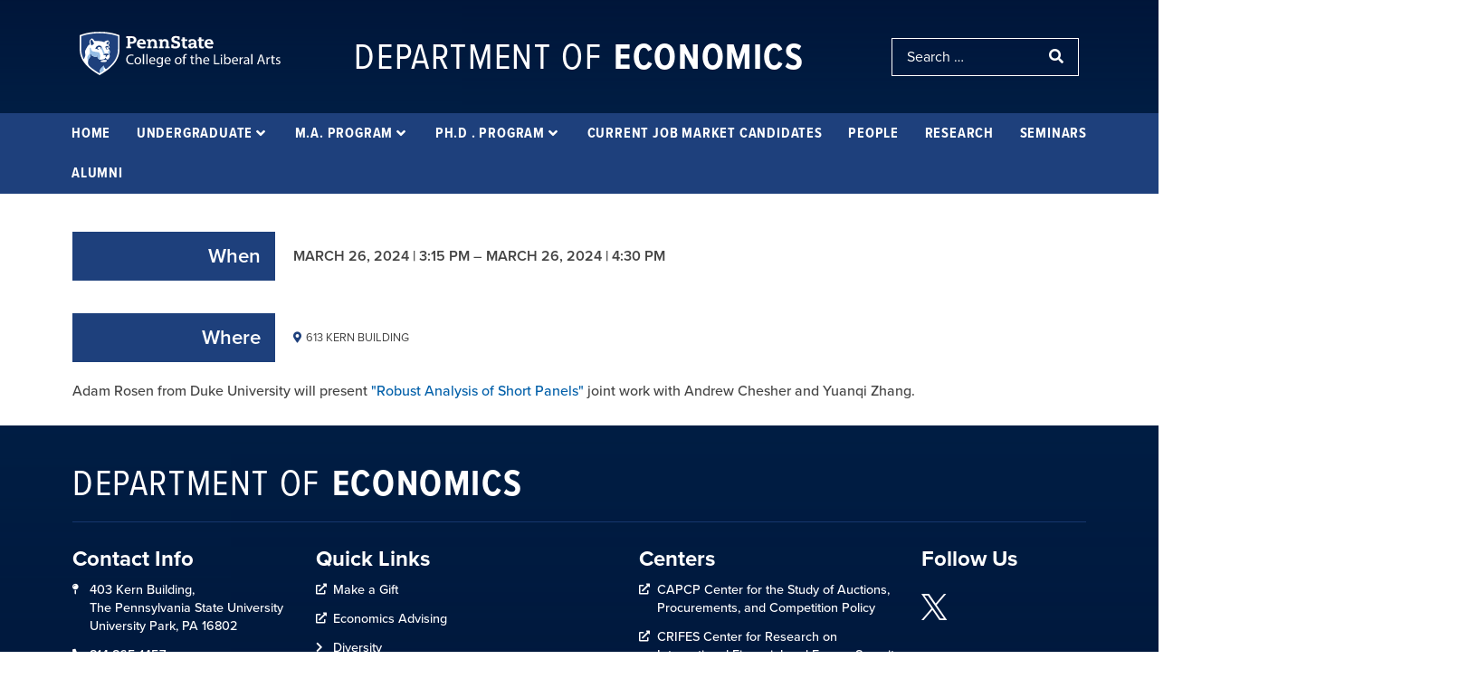

--- FILE ---
content_type: text/css
request_url: https://econ.la.psu.edu/wp-content/uploads/sites/5/elementor/css/post-30.css?ver=1760644078
body_size: 2331
content:
.elementor-30 .elementor-element.elementor-element-76df1dc6{--display:flex;--min-height:0px;--flex-direction:column;--container-widget-width:100%;--container-widget-height:initial;--container-widget-flex-grow:0;--container-widget-align-self:initial;--flex-wrap-mobile:wrap;--overflow:hidden;--background-transition:0.3s;--overlay-opacity:0.9;}.elementor-30 .elementor-element.elementor-element-76df1dc6::before, .elementor-30 .elementor-element.elementor-element-76df1dc6 > .elementor-background-video-container::before, .elementor-30 .elementor-element.elementor-element-76df1dc6 > .e-con-inner > .elementor-background-video-container::before, .elementor-30 .elementor-element.elementor-element-76df1dc6 > .elementor-background-slideshow::before, .elementor-30 .elementor-element.elementor-element-76df1dc6 > .e-con-inner > .elementor-background-slideshow::before, .elementor-30 .elementor-element.elementor-element-76df1dc6 > .elementor-motion-effects-container > .elementor-motion-effects-layer::before{--background-overlay:'';background-color:var( --e-global-color-c6c3ab6 );}.elementor-30 .elementor-element.elementor-element-71be4be .elementor-button-content-wrapper{flex-direction:row-reverse;}.elementor-30 .elementor-element.elementor-element-71be4be .elementor-button .elementor-button-content-wrapper{gap:9px;}.elementor-30 .elementor-element.elementor-element-71be4be .elementor-button{font-family:"proxima-nova-condensed", Sans-serif;font-size:1.2em;font-weight:700;letter-spacing:0.5px;fill:#001E44;color:#001E44;background-color:#FFD100;border-style:none;padding:12px 0px 012px 0px;}.elementor-30 .elementor-element.elementor-element-71be4be{z-index:2;}.elementor-30 .elementor-element.elementor-element-2ec98b46 > .elementor-container > .elementor-column > .elementor-widget-wrap{align-content:center;align-items:center;}.elementor-30 .elementor-element.elementor-element-2ec98b46 .elementor-repeater-item-d9a414d.jet-parallax-section__layout .jet-parallax-section__image{background-size:auto;}.elementor-30 .elementor-element.elementor-element-3ad399db > .elementor-element-populated{margin:0em 0em 0em 0.5em;--e-column-margin-right:0em;--e-column-margin-left:0.5em;}.elementor-30 .elementor-element.elementor-element-1ef1a11 .jet-inline-svg{max-width:100%;}.elementor-30 .elementor-element.elementor-element-1ef1a11 .jet-inline-svg__wrapper{text-align:left;}.elementor-30 .elementor-element.elementor-element-96b583e .jet-headline{justify-content:center;}.elementor-30 .elementor-element.elementor-element-96b583e .jet-headline > .jet-headline__link{justify-content:center;}.elementor-30 .elementor-element.elementor-element-96b583e .jet-headline__first .jet-headline__label{color:var( --e-global-color-c20e5e6 );font-family:"proxima-nova-condensed", Sans-serif;font-size:2.5rem;font-weight:400;text-transform:uppercase;letter-spacing:1.6px;}.elementor-30 .elementor-element.elementor-element-96b583e .jet-headline__second .jet-headline__label{color:var( --e-global-color-c20e5e6 );font-family:"proxima-nova-condensed", Sans-serif;font-size:2.5rem;font-weight:700;text-transform:uppercase;letter-spacing:1.6px;}.elementor-30 .elementor-element.elementor-element-96b583e .jet-headline__second{margin:0px 0px 0px 9px;}.elementor-30 .elementor-element.elementor-element-96b583e > .elementor-widget-container{margin:0em 0em 0em 0em;}.elementor-30 .elementor-element.elementor-element-14984e9e > .elementor-widget-wrap > .elementor-widget:not(.elementor-widget__width-auto):not(.elementor-widget__width-initial):not(:last-child):not(.elementor-absolute){margin-bottom:10px;}.elementor-30 .elementor-element.elementor-element-74070e6 .jet-search__field{background-color:#001E4400;color:var( --e-global-color-c20e5e6 );border-style:solid;border-width:0px 0px 0px 0px;border-color:var( --e-global-color-c20e5e6 );border-radius:0px 0px 0px 0px;}.elementor-30 .elementor-element.elementor-element-74070e6 .jet-search__field::-webkit-input-placeholder{color:var( --e-global-color-c20e5e6 );}.elementor-30 .elementor-element.elementor-element-74070e6 .jet-search__field::-moz-placeholder{color:var( --e-global-color-c20e5e6 );}.elementor-30 .elementor-element.elementor-element-74070e6 .jet-search__field:-ms-input-placeholder{color:var( --e-global-color-c20e5e6 );}.elementor-30 .elementor-element.elementor-element-74070e6 .jet-search__submit{background-color:#00032100;padding:11px 15px 12px 12px;margin:0px 0px 0px 0px;border-style:solid;border-width:0px 0px 0px 0px;border-color:var( --e-global-color-c20e5e6 );border-radius:0px 0px 0px 0px;}.elementor-30 .elementor-element.elementor-element-74070e6 .jet-search__form{background-color:#001E4403;border-style:solid;border-width:1px 1px 1px 1px;border-color:var( --e-global-color-c20e5e6 );}.elementor-30 .elementor-element.elementor-element-74070e6 > .elementor-widget-container{margin:2em 0em 0em 1em;}.elementor-30 .elementor-element.elementor-element-2ec98b46:not(.elementor-motion-effects-element-type-background), .elementor-30 .elementor-element.elementor-element-2ec98b46 > .elementor-motion-effects-container > .elementor-motion-effects-layer{background-color:var( --e-global-color-4679002 );}.elementor-30 .elementor-element.elementor-element-2ec98b46 > .elementor-background-overlay{background-color:transparent;background-image:linear-gradient(180deg, #00032194 0%, var( --e-global-color-4679002 ) 100%);opacity:0.5;transition:background 0.3s, border-radius 0.3s, opacity 0.3s;}.elementor-30 .elementor-element.elementor-element-2ec98b46{transition:background 0.3s, border 0.3s, border-radius 0.3s, box-shadow 0.3s;margin-top:0px;margin-bottom:0px;}.elementor-30 .elementor-element.elementor-element-6792b4e0 .elementor-repeater-item-11c3542.jet-parallax-section__layout .jet-parallax-section__image{background-size:auto;}.elementor-30 .elementor-element.elementor-element-8daf324 .jet-mega-menu.jet-mega-menu--layout-horizontal .jet-mega-menu-item__link--top-level,
							.elementor-30 .elementor-element.elementor-element-8daf324 .jet-mega-menu.jet-mega-menu--layout-vertical .jet-mega-menu-item__link--top-level{font-family:"proxima-nova-condensed", Sans-serif;font-size:1rem;font-weight:700;text-transform:uppercase;letter-spacing:0.8px;}.elementor-30 .elementor-element.elementor-element-8daf324{--jmm-top-items-ver-padding:10px;--jmm-top-items-hor-padding:9px;--jmm-top-items-hor-align:space-between;--jmm-sub-menu-bg-color:var( --e-global-color-4679002 );--jmm-sub-items-ver-padding:0px;--jmm-sub-items-gap:6px;--jmm-top-item-icon-color:var( --e-global-color-c20e5e6 );--jmm-top-item-title-color:var( --e-global-color-c20e5e6 );--jmm-top-item-dropdown-icon-color:var( --e-global-color-c20e5e6 );--jmm-top-item-bg-color:var( --e-global-color-b6e0b66 );--jmm-top-hover-item-icon-color:var( --e-global-color-c20e5e6 );--jmm-top-hover-item-title-color:var( --e-global-color-c20e5e6 );--jmm-top-hover-item-dropdown-color:var( --e-global-color-c20e5e6 );--jmm-top-hover-item-bg-color:#005FA95C;--jmm-top-active-item-icon-color:var( --e-global-color-c20e5e6 );--jmm-top-active-item-title-color:var( --e-global-color-c20e5e6 );--jmm-top-active-item-dropdown-color:var( --e-global-color-c20e5e6 );--jmm-top-active-item-bg-color:#005FA95C;--jmm-dropdown-bg-color:var( --e-global-color-4679002 );--jmm-dropdown-top-items-ver-padding:0px;--jmm-dropdown-item-icon-color:var( --e-global-color-c20e5e6 );--jmm-dropdown-item-bg-color:var( --e-global-color-4679002 );--jmm-dropdown-toggle-distance:100px;}.elementor-30 .elementor-element.elementor-element-8daf324 > .elementor-widget-container{margin:0em 0em -1.2em 0em;}.elementor-30 .elementor-element.elementor-element-c122f1d .jet-mobile-menu__toggle .jet-mobile-menu__toggle-icon{color:var( --e-global-color-c20e5e6 );}.elementor-30 .elementor-element.elementor-element-c122f1d .jet-mobile-menu__toggle{padding:11px 14px 10px 015px;}.elementor-30 .elementor-element.elementor-element-c122f1d .jet-mobile-menu__container .jet-mobile-menu__back i{color:var( --e-global-color-14d4202 );}.elementor-30 .elementor-element.elementor-element-c122f1d .jet-mobile-menu__container .jet-mobile-menu__back svg{color:var( --e-global-color-14d4202 );}.elementor-30 .elementor-element.elementor-element-c122f1d .jet-mobile-menu__container .jet-mobile-menu__container-inner{background-color:var( --e-global-color-4679002 );padding:14px 14px 14px 14px;}.elementor-30 .elementor-element.elementor-element-c122f1d .jet-mobile-menu__container{z-index:999;}.elementor-30 .elementor-element.elementor-element-c122f1d .jet-mobile-menu-widget .jet-mobile-menu-cover{z-index:calc(999-1);}.elementor-30 .elementor-element.elementor-element-c122f1d .jet-mobile-menu__item .jet-menu-icon{align-self:flex-start;justify-content:flex-start;}.elementor-30 .elementor-element.elementor-element-c122f1d .jet-mobile-menu__item{padding:8px 15px 8px 15px;}.elementor-30 .elementor-element.elementor-element-c122f1d .jet-mobile-menu__item .jet-menu-badge{align-self:flex-start;}.elementor-30 .elementor-element.elementor-element-c122f1d .jet-mobile-menu__item .jet-menu-badge__inner{padding:1px 1px 1px 1px;}.elementor-30 .elementor-element.elementor-element-c122f1d .jet-mobile-menu__item .jet-menu-label{color:var( --e-global-color-c20e5e6 );}.elementor-30 .elementor-element.elementor-element-c122f1d .jet-mobile-menu__item .jet-dropdown-arrow{color:var( --e-global-color-c20e5e6 );}.elementor-30 .elementor-element.elementor-element-c122f1d .jet-mobile-menu__item:hover > .jet-mobile-menu__item-inner .jet-menu-label{color:var( --e-global-color-c6c3ab6 );}.elementor-30 .elementor-element.elementor-element-c122f1d .jet-mobile-menu__item:hover > .jet-mobile-menu__item-inner .jet-dropdown-arrow{color:var( --e-global-color-c6c3ab6 );}.elementor-30 .elementor-element.elementor-element-6792b4e0:not(.elementor-motion-effects-element-type-background), .elementor-30 .elementor-element.elementor-element-6792b4e0 > .elementor-motion-effects-container > .elementor-motion-effects-layer{background-color:var( --e-global-color-b6e0b66 );}.elementor-30 .elementor-element.elementor-element-6792b4e0, .elementor-30 .elementor-element.elementor-element-6792b4e0 > .elementor-background-overlay{border-radius:0px 0px 0px 0px;}.elementor-30 .elementor-element.elementor-element-6792b4e0{transition:background 0.3s, border 0.3s, border-radius 0.3s, box-shadow 0.3s;margin-top:0em;margin-bottom:0em;z-index:2;}.elementor-30 .elementor-element.elementor-element-6792b4e0 > .elementor-background-overlay{transition:background 0.3s, border-radius 0.3s, opacity 0.3s;}@media(min-width:768px){.elementor-30 .elementor-element.elementor-element-3ad399db{width:22%;}.elementor-30 .elementor-element.elementor-element-786cc155{width:56%;}.elementor-30 .elementor-element.elementor-element-14984e9e{width:21.305%;}}@media(max-width:1024px) and (min-width:768px){.elementor-30 .elementor-element.elementor-element-3ad399db{width:30%;}.elementor-30 .elementor-element.elementor-element-786cc155{width:45%;}.elementor-30 .elementor-element.elementor-element-14984e9e{width:25%;}}@media(max-width:1024px){.elementor-bc-flex-widget .elementor-30 .elementor-element.elementor-element-3ad399db.elementor-column .elementor-widget-wrap{align-items:center;}.elementor-30 .elementor-element.elementor-element-3ad399db.elementor-column.elementor-element[data-element_type="column"] > .elementor-widget-wrap.elementor-element-populated{align-content:center;align-items:center;}.elementor-30 .elementor-element.elementor-element-3ad399db.elementor-column > .elementor-widget-wrap{justify-content:center;}.elementor-30 .elementor-element.elementor-element-3ad399db > .elementor-element-populated{margin:0em 0em 0em 1em;--e-column-margin-right:0em;--e-column-margin-left:1em;}.elementor-bc-flex-widget .elementor-30 .elementor-element.elementor-element-786cc155.elementor-column .elementor-widget-wrap{align-items:center;}.elementor-30 .elementor-element.elementor-element-786cc155.elementor-column.elementor-element[data-element_type="column"] > .elementor-widget-wrap.elementor-element-populated{align-content:center;align-items:center;}.elementor-30 .elementor-element.elementor-element-786cc155.elementor-column > .elementor-widget-wrap{justify-content:center;}.elementor-30 .elementor-element.elementor-element-96b583e .jet-headline{justify-content:center;}.elementor-30 .elementor-element.elementor-element-96b583e .jet-headline > .jet-headline__link{justify-content:center;}.elementor-30 .elementor-element.elementor-element-96b583e .jet-headline__first .jet-headline__label{text-align:center;font-size:1.4rem;}.elementor-30 .elementor-element.elementor-element-96b583e .jet-headline__first{padding:0px 0px 0px 0px;margin:0px 0px 0px 0px;}.elementor-30 .elementor-element.elementor-element-96b583e .jet-headline__second .jet-headline__label{text-align:center;font-size:2rem;line-height:0.9em;}.elementor-30 .elementor-element.elementor-element-96b583e .jet-headline__second{margin:0px 0px 0px 0px;}.elementor-bc-flex-widget .elementor-30 .elementor-element.elementor-element-14984e9e.elementor-column .elementor-widget-wrap{align-items:center;}.elementor-30 .elementor-element.elementor-element-14984e9e.elementor-column.elementor-element[data-element_type="column"] > .elementor-widget-wrap.elementor-element-populated{align-content:center;align-items:center;}.elementor-30 .elementor-element.elementor-element-14984e9e.elementor-column > .elementor-widget-wrap{justify-content:center;}.elementor-30 .elementor-element.elementor-element-14984e9e > .elementor-element-populated{margin:0em 1em 0em 0em;--e-column-margin-right:1em;--e-column-margin-left:0em;}.elementor-30 .elementor-element.elementor-element-74070e6 .jet-search__field{padding:8px 0px 8px 8px;}.elementor-30 .elementor-element.elementor-element-74070e6 .jet-search__form{margin:0px 0px 0px 0px;}.elementor-bc-flex-widget .elementor-30 .elementor-element.elementor-element-4a73b0bb.elementor-column .elementor-widget-wrap{align-items:center;}.elementor-30 .elementor-element.elementor-element-4a73b0bb.elementor-column.elementor-element[data-element_type="column"] > .elementor-widget-wrap.elementor-element-populated{align-content:center;align-items:center;}.elementor-30 .elementor-element.elementor-element-4a73b0bb.elementor-column > .elementor-widget-wrap{justify-content:center;}.elementor-30 .elementor-element.elementor-element-4a73b0bb > .elementor-element-populated{margin:0em 0em 0em 0em;--e-column-margin-right:0em;--e-column-margin-left:0em;}.elementor-30 .elementor-element.elementor-element-c122f1d .jet-mobile-menu__toggle .jet-mobile-menu__toggle-icon i{font-size:28px;}.elementor-30 .elementor-element.elementor-element-c122f1d .jet-mobile-menu__toggle .jet-mobile-menu__toggle-icon svg{width:28px;}.elementor-30 .elementor-element.elementor-element-c122f1d .jet-mobile-menu__container{width:100%;}.elementor-30 .elementor-element.elementor-element-c122f1d .jet-mobile-menu__item .jet-menu-icon{font-size:25px;}.elementor-30 .elementor-element.elementor-element-c122f1d .jet-mobile-menu__item .jet-menu-label{font-size:1.1rem;}.elementor-30 .elementor-element.elementor-element-c122f1d .jet-mobile-menu__item .jet-dropdown-arrow i{font-size:20px;}.elementor-30 .elementor-element.elementor-element-c122f1d .jet-mobile-menu__item .jet-dropdown-arrow svg{width:20px;}.elementor-30 .elementor-element.elementor-element-c122f1d > .elementor-widget-container{margin:0.2em 0em 0.2em 0em;}.elementor-30 .elementor-element.elementor-element-c122f1d{width:auto;max-width:auto;}}@media(max-width:767px){.elementor-30 .elementor-element.elementor-element-3ad399db > .elementor-element-populated{margin:0em 3em 0em 3em;--e-column-margin-right:3em;--e-column-margin-left:3em;}.elementor-30 .elementor-element.elementor-element-786cc155 > .elementor-element-populated{margin:-2em 0em -1em 0em;--e-column-margin-right:0em;--e-column-margin-left:0em;}.elementor-30 .elementor-element.elementor-element-96b583e .jet-headline{justify-content:center;}.elementor-30 .elementor-element.elementor-element-96b583e .jet-headline > .jet-headline__link{justify-content:center;}.elementor-30 .elementor-element.elementor-element-96b583e .jet-headline__first{align-self:center;padding:0px 0px 0px 0px;margin:0px 0px 0px 0px;}.elementor-30 .elementor-element.elementor-element-96b583e .jet-headline__first .jet-headline__label{text-align:center;font-size:2.2rem;}.elementor-30 .elementor-element.elementor-element-96b583e .jet-headline__second{align-self:center;margin:0px 0px 0px 0px;}.elementor-30 .elementor-element.elementor-element-96b583e .jet-headline__second .jet-headline__label{text-align:center;font-size:2.2rem;}.elementor-bc-flex-widget .elementor-30 .elementor-element.elementor-element-14984e9e.elementor-column .elementor-widget-wrap{align-items:center;}.elementor-30 .elementor-element.elementor-element-14984e9e.elementor-column.elementor-element[data-element_type="column"] > .elementor-widget-wrap.elementor-element-populated{align-content:center;align-items:center;}.elementor-30 .elementor-element.elementor-element-14984e9e.elementor-column > .elementor-widget-wrap{justify-content:center;}.elementor-30 .elementor-element.elementor-element-14984e9e > .elementor-element-populated{margin:1em 2em 0em 2em;--e-column-margin-right:2em;--e-column-margin-left:2em;}.elementor-30 .elementor-element.elementor-element-74070e6 > .elementor-widget-container{margin:0px 0px 0px 0px;}.elementor-30 .elementor-element.elementor-element-4a73b0bb > .elementor-element-populated{margin:0em 0em 0em 0em;--e-column-margin-right:0em;--e-column-margin-left:0em;}.elementor-30 .elementor-element.elementor-element-c122f1d > .elementor-widget-container{margin:0em 0em 0em 0em;}}/* Start custom CSS for button, class: .elementor-element-71be4be */.elementor-30 .elementor-element.elementor-element-71be4be a:hover {
    text-decoration:none;
}/* End custom CSS */
/* Start custom CSS for jet-headline, class: .elementor-element-96b583e */.elementor-30 .elementor-element.elementor-element-96b583e a:hover {
    text-decoration: none !important;
}/* End custom CSS */
/* Start custom CSS for jet-headline, class: .elementor-element-96b583e */.elementor-30 .elementor-element.elementor-element-96b583e a:hover {
    text-decoration: none !important;
}/* End custom CSS */

--- FILE ---
content_type: text/css
request_url: https://econ.la.psu.edu/wp-content/uploads/sites/5/elementor/css/post-27.css?ver=1762187691
body_size: 2939
content:
.elementor-27 .elementor-element.elementor-element-6bca2ab6 > .elementor-container > .elementor-column > .elementor-widget-wrap{align-content:flex-end;align-items:flex-end;}.elementor-27 .elementor-element.elementor-element-6bca2ab6 .elementor-repeater-item-3a6e606.jet-parallax-section__layout .jet-parallax-section__image{background-size:auto;}.elementor-27 .elementor-element.elementor-element-4636f55c > .elementor-widget-wrap > .elementor-widget:not(.elementor-widget__width-auto):not(.elementor-widget__width-initial):not(:last-child):not(.elementor-absolute){margin-bottom:10px;}.elementor-27 .elementor-element.elementor-element-5dd9677 .jet-headline{justify-content:flex-start;}.elementor-27 .elementor-element.elementor-element-5dd9677 .jet-headline > .jet-headline__link{justify-content:flex-start;}.elementor-27 .elementor-element.elementor-element-5dd9677 .jet-headline__first .jet-headline__label{color:var( --e-global-color-c20e5e6 );font-family:"proxima-nova-condensed", Sans-serif;font-size:2.5rem;font-weight:400;text-transform:uppercase;letter-spacing:1.6px;}.elementor-27 .elementor-element.elementor-element-5dd9677 .jet-headline__second .jet-headline__label{color:var( --e-global-color-c20e5e6 );font-family:"proxima-nova-condensed", Sans-serif;font-size:2.5rem;font-weight:700;text-transform:uppercase;letter-spacing:1.6px;}.elementor-27 .elementor-element.elementor-element-5dd9677 .jet-headline__second{margin:0px 0px 0px 9px;}.elementor-27 .elementor-element.elementor-element-5dd9677 > .elementor-widget-container{margin:1em 0em 0em 0em;}.elementor-27 .elementor-element.elementor-element-5a69f3d{--divider-border-style:solid;--divider-color:#1E407CBD;--divider-border-width:1px;}.elementor-27 .elementor-element.elementor-element-5a69f3d .elementor-divider-separator{width:100%;}.elementor-27 .elementor-element.elementor-element-5a69f3d .elementor-divider{padding-block-start:2px;padding-block-end:2px;}.elementor-27 .elementor-element.elementor-element-5a69f3d > .elementor-widget-container{margin:0em 0em 2em 0em;}.elementor-27 .elementor-element.elementor-element-2a359620 .elementor-repeater-item-04f114a.jet-parallax-section__layout .jet-parallax-section__image{background-size:auto;}.elementor-27 .elementor-element.elementor-element-1283437 .elementor-heading-title{color:var( --e-global-color-c20e5e6 );font-size:1.5rem;font-weight:700;}.elementor-27 .elementor-element.elementor-element-23b7a9c .elementor-heading-title{color:var( --e-global-color-c20e5e6 );font-size:1rem;font-weight:700;}.elementor-27 .elementor-element.elementor-element-50a1a30 .elementor-heading-title{color:var( --e-global-color-c20e5e6 );font-size:0.9rem;font-weight:500;}.elementor-27 .elementor-element.elementor-element-50a1a30 > .elementor-widget-container{margin:-1em 0em 0em 0em;}.elementor-27 .elementor-element.elementor-element-4b030b64 .elementor-icon-list-items:not(.elementor-inline-items) .elementor-icon-list-item:not(:last-child){padding-bottom:calc(12px/2);}.elementor-27 .elementor-element.elementor-element-4b030b64 .elementor-icon-list-items:not(.elementor-inline-items) .elementor-icon-list-item:not(:first-child){margin-top:calc(12px/2);}.elementor-27 .elementor-element.elementor-element-4b030b64 .elementor-icon-list-items.elementor-inline-items .elementor-icon-list-item{margin-right:calc(12px/2);margin-left:calc(12px/2);}.elementor-27 .elementor-element.elementor-element-4b030b64 .elementor-icon-list-items.elementor-inline-items{margin-right:calc(-12px/2);margin-left:calc(-12px/2);}body.rtl .elementor-27 .elementor-element.elementor-element-4b030b64 .elementor-icon-list-items.elementor-inline-items .elementor-icon-list-item:after{left:calc(-12px/2);}body:not(.rtl) .elementor-27 .elementor-element.elementor-element-4b030b64 .elementor-icon-list-items.elementor-inline-items .elementor-icon-list-item:after{right:calc(-12px/2);}.elementor-27 .elementor-element.elementor-element-4b030b64 .elementor-icon-list-icon i{color:var( --e-global-color-c20e5e6 );transition:color 0.3s;}.elementor-27 .elementor-element.elementor-element-4b030b64 .elementor-icon-list-icon svg{fill:var( --e-global-color-c20e5e6 );transition:fill 0.3s;}.elementor-27 .elementor-element.elementor-element-4b030b64{--e-icon-list-icon-size:12px;--e-icon-list-icon-align:left;--e-icon-list-icon-margin:0 calc(var(--e-icon-list-icon-size, 1em) * 0.25) 0 0;--icon-vertical-align:flex-start;--icon-vertical-offset:1px;}.elementor-27 .elementor-element.elementor-element-4b030b64 .elementor-icon-list-item > .elementor-icon-list-text, .elementor-27 .elementor-element.elementor-element-4b030b64 .elementor-icon-list-item > a{font-size:0.9rem;line-height:1.4em;}.elementor-27 .elementor-element.elementor-element-4b030b64 .elementor-icon-list-text{color:var( --e-global-color-c20e5e6 );transition:color 0.3s;}.elementor-27 .elementor-element.elementor-element-4b030b64 > .elementor-widget-container{margin:-.5em 0em 0em 0em;}.elementor-27 .elementor-element.elementor-element-12500ed .elementor-heading-title{color:var( --e-global-color-c20e5e6 );font-size:1rem;font-weight:700;}.elementor-27 .elementor-element.elementor-element-c3a683c .elementor-heading-title{color:var( --e-global-color-c20e5e6 );font-size:0.9rem;font-weight:500;}.elementor-27 .elementor-element.elementor-element-c3a683c > .elementor-widget-container{margin:-1em 0em 0em 0em;}.elementor-27 .elementor-element.elementor-element-856edfe .elementor-icon-list-items:not(.elementor-inline-items) .elementor-icon-list-item:not(:last-child){padding-bottom:calc(12px/2);}.elementor-27 .elementor-element.elementor-element-856edfe .elementor-icon-list-items:not(.elementor-inline-items) .elementor-icon-list-item:not(:first-child){margin-top:calc(12px/2);}.elementor-27 .elementor-element.elementor-element-856edfe .elementor-icon-list-items.elementor-inline-items .elementor-icon-list-item{margin-right:calc(12px/2);margin-left:calc(12px/2);}.elementor-27 .elementor-element.elementor-element-856edfe .elementor-icon-list-items.elementor-inline-items{margin-right:calc(-12px/2);margin-left:calc(-12px/2);}body.rtl .elementor-27 .elementor-element.elementor-element-856edfe .elementor-icon-list-items.elementor-inline-items .elementor-icon-list-item:after{left:calc(-12px/2);}body:not(.rtl) .elementor-27 .elementor-element.elementor-element-856edfe .elementor-icon-list-items.elementor-inline-items .elementor-icon-list-item:after{right:calc(-12px/2);}.elementor-27 .elementor-element.elementor-element-856edfe .elementor-icon-list-icon i{color:var( --e-global-color-c20e5e6 );transition:color 0.3s;}.elementor-27 .elementor-element.elementor-element-856edfe .elementor-icon-list-icon svg{fill:var( --e-global-color-c20e5e6 );transition:fill 0.3s;}.elementor-27 .elementor-element.elementor-element-856edfe{--e-icon-list-icon-size:12px;--e-icon-list-icon-align:left;--e-icon-list-icon-margin:0 calc(var(--e-icon-list-icon-size, 1em) * 0.25) 0 0;--icon-vertical-align:flex-start;--icon-vertical-offset:1px;}.elementor-27 .elementor-element.elementor-element-856edfe .elementor-icon-list-item > .elementor-icon-list-text, .elementor-27 .elementor-element.elementor-element-856edfe .elementor-icon-list-item > a{font-size:0.9rem;line-height:1.4em;}.elementor-27 .elementor-element.elementor-element-856edfe .elementor-icon-list-text{color:var( --e-global-color-c20e5e6 );transition:color 0.3s;}.elementor-27 .elementor-element.elementor-element-856edfe > .elementor-widget-container{margin:-.5em 0em 0em 0em;}.elementor-27 .elementor-element.elementor-element-edb7b02{--divider-border-style:solid;--divider-color:#1E407CBD;--divider-border-width:1px;}.elementor-27 .elementor-element.elementor-element-edb7b02 .elementor-divider-separator{width:50%;}.elementor-27 .elementor-element.elementor-element-edb7b02 .elementor-divider{padding-block-start:0px;padding-block-end:0px;}.elementor-27 .elementor-element.elementor-element-edb7b02 > .elementor-widget-container{margin:0em 0em 0em 0em;}.elementor-27 .elementor-element.elementor-element-7d7d1b2 .elementor-icon-list-items:not(.elementor-inline-items) .elementor-icon-list-item:not(:last-child){padding-bottom:calc(12px/2);}.elementor-27 .elementor-element.elementor-element-7d7d1b2 .elementor-icon-list-items:not(.elementor-inline-items) .elementor-icon-list-item:not(:first-child){margin-top:calc(12px/2);}.elementor-27 .elementor-element.elementor-element-7d7d1b2 .elementor-icon-list-items.elementor-inline-items .elementor-icon-list-item{margin-right:calc(12px/2);margin-left:calc(12px/2);}.elementor-27 .elementor-element.elementor-element-7d7d1b2 .elementor-icon-list-items.elementor-inline-items{margin-right:calc(-12px/2);margin-left:calc(-12px/2);}body.rtl .elementor-27 .elementor-element.elementor-element-7d7d1b2 .elementor-icon-list-items.elementor-inline-items .elementor-icon-list-item:after{left:calc(-12px/2);}body:not(.rtl) .elementor-27 .elementor-element.elementor-element-7d7d1b2 .elementor-icon-list-items.elementor-inline-items .elementor-icon-list-item:after{right:calc(-12px/2);}.elementor-27 .elementor-element.elementor-element-7d7d1b2 .elementor-icon-list-icon i{color:var( --e-global-color-c20e5e6 );transition:color 0.3s;}.elementor-27 .elementor-element.elementor-element-7d7d1b2 .elementor-icon-list-icon svg{fill:var( --e-global-color-c20e5e6 );transition:fill 0.3s;}.elementor-27 .elementor-element.elementor-element-7d7d1b2{--e-icon-list-icon-size:12px;--e-icon-list-icon-align:left;--e-icon-list-icon-margin:0 calc(var(--e-icon-list-icon-size, 1em) * 0.25) 0 0;--icon-vertical-align:flex-start;--icon-vertical-offset:1px;}.elementor-27 .elementor-element.elementor-element-7d7d1b2 .elementor-icon-list-item > .elementor-icon-list-text, .elementor-27 .elementor-element.elementor-element-7d7d1b2 .elementor-icon-list-item > a{font-size:0.9rem;line-height:1.4em;}.elementor-27 .elementor-element.elementor-element-7d7d1b2 .elementor-icon-list-text{color:var( --e-global-color-c20e5e6 );transition:color 0.3s;}.elementor-27 .elementor-element.elementor-element-7d7d1b2 > .elementor-widget-container{margin:-.5em 0em 0em 0em;}.elementor-27 .elementor-element.elementor-element-821b4b1 .elementor-heading-title{color:var( --e-global-color-c20e5e6 );font-size:1.5rem;font-weight:700;}.elementor-27 .elementor-element.elementor-element-22fe6a3 .elementor-icon-list-items:not(.elementor-inline-items) .elementor-icon-list-item:not(:last-child){padding-bottom:calc(12px/2);}.elementor-27 .elementor-element.elementor-element-22fe6a3 .elementor-icon-list-items:not(.elementor-inline-items) .elementor-icon-list-item:not(:first-child){margin-top:calc(12px/2);}.elementor-27 .elementor-element.elementor-element-22fe6a3 .elementor-icon-list-items.elementor-inline-items .elementor-icon-list-item{margin-right:calc(12px/2);margin-left:calc(12px/2);}.elementor-27 .elementor-element.elementor-element-22fe6a3 .elementor-icon-list-items.elementor-inline-items{margin-right:calc(-12px/2);margin-left:calc(-12px/2);}body.rtl .elementor-27 .elementor-element.elementor-element-22fe6a3 .elementor-icon-list-items.elementor-inline-items .elementor-icon-list-item:after{left:calc(-12px/2);}body:not(.rtl) .elementor-27 .elementor-element.elementor-element-22fe6a3 .elementor-icon-list-items.elementor-inline-items .elementor-icon-list-item:after{right:calc(-12px/2);}.elementor-27 .elementor-element.elementor-element-22fe6a3 .elementor-icon-list-icon i{color:var( --e-global-color-c20e5e6 );transition:color 0.3s;}.elementor-27 .elementor-element.elementor-element-22fe6a3 .elementor-icon-list-icon svg{fill:var( --e-global-color-c20e5e6 );transition:fill 0.3s;}.elementor-27 .elementor-element.elementor-element-22fe6a3{--e-icon-list-icon-size:12px;--e-icon-list-icon-align:left;--e-icon-list-icon-margin:0 calc(var(--e-icon-list-icon-size, 1em) * 0.25) 0 0;--icon-vertical-align:flex-start;--icon-vertical-offset:1px;}.elementor-27 .elementor-element.elementor-element-22fe6a3 .elementor-icon-list-item > .elementor-icon-list-text, .elementor-27 .elementor-element.elementor-element-22fe6a3 .elementor-icon-list-item > a{font-size:0.9rem;line-height:1.4em;}.elementor-27 .elementor-element.elementor-element-22fe6a3 .elementor-icon-list-text{color:var( --e-global-color-c20e5e6 );transition:color 0.3s;}.elementor-27 .elementor-element.elementor-element-22fe6a3 > .elementor-widget-container{margin:-.5em 0em 0em 0em;}.elementor-27 .elementor-element.elementor-element-de3e33d .elementor-icon-list-items:not(.elementor-inline-items) .elementor-icon-list-item:not(:last-child){padding-bottom:calc(12px/2);}.elementor-27 .elementor-element.elementor-element-de3e33d .elementor-icon-list-items:not(.elementor-inline-items) .elementor-icon-list-item:not(:first-child){margin-top:calc(12px/2);}.elementor-27 .elementor-element.elementor-element-de3e33d .elementor-icon-list-items.elementor-inline-items .elementor-icon-list-item{margin-right:calc(12px/2);margin-left:calc(12px/2);}.elementor-27 .elementor-element.elementor-element-de3e33d .elementor-icon-list-items.elementor-inline-items{margin-right:calc(-12px/2);margin-left:calc(-12px/2);}body.rtl .elementor-27 .elementor-element.elementor-element-de3e33d .elementor-icon-list-items.elementor-inline-items .elementor-icon-list-item:after{left:calc(-12px/2);}body:not(.rtl) .elementor-27 .elementor-element.elementor-element-de3e33d .elementor-icon-list-items.elementor-inline-items .elementor-icon-list-item:after{right:calc(-12px/2);}.elementor-27 .elementor-element.elementor-element-de3e33d .elementor-icon-list-icon i{color:var( --e-global-color-c20e5e6 );transition:color 0.3s;}.elementor-27 .elementor-element.elementor-element-de3e33d .elementor-icon-list-icon svg{fill:var( --e-global-color-c20e5e6 );transition:fill 0.3s;}.elementor-27 .elementor-element.elementor-element-de3e33d{--e-icon-list-icon-size:12px;--e-icon-list-icon-align:left;--e-icon-list-icon-margin:0 calc(var(--e-icon-list-icon-size, 1em) * 0.25) 0 0;--icon-vertical-align:flex-start;--icon-vertical-offset:1px;}.elementor-27 .elementor-element.elementor-element-de3e33d .elementor-icon-list-item > .elementor-icon-list-text, .elementor-27 .elementor-element.elementor-element-de3e33d .elementor-icon-list-item > a{font-size:0.9rem;line-height:1.4em;}.elementor-27 .elementor-element.elementor-element-de3e33d .elementor-icon-list-text{color:var( --e-global-color-c20e5e6 );transition:color 0.3s;}.elementor-27 .elementor-element.elementor-element-de3e33d > .elementor-widget-container{margin:-.5em 0em 0em 0em;}.elementor-27 .elementor-element.elementor-element-b857035 .elementor-icon-list-items:not(.elementor-inline-items) .elementor-icon-list-item:not(:last-child){padding-bottom:calc(12px/2);}.elementor-27 .elementor-element.elementor-element-b857035 .elementor-icon-list-items:not(.elementor-inline-items) .elementor-icon-list-item:not(:first-child){margin-top:calc(12px/2);}.elementor-27 .elementor-element.elementor-element-b857035 .elementor-icon-list-items.elementor-inline-items .elementor-icon-list-item{margin-right:calc(12px/2);margin-left:calc(12px/2);}.elementor-27 .elementor-element.elementor-element-b857035 .elementor-icon-list-items.elementor-inline-items{margin-right:calc(-12px/2);margin-left:calc(-12px/2);}body.rtl .elementor-27 .elementor-element.elementor-element-b857035 .elementor-icon-list-items.elementor-inline-items .elementor-icon-list-item:after{left:calc(-12px/2);}body:not(.rtl) .elementor-27 .elementor-element.elementor-element-b857035 .elementor-icon-list-items.elementor-inline-items .elementor-icon-list-item:after{right:calc(-12px/2);}.elementor-27 .elementor-element.elementor-element-b857035 .elementor-icon-list-icon i{color:var( --e-global-color-c20e5e6 );transition:color 0.3s;}.elementor-27 .elementor-element.elementor-element-b857035 .elementor-icon-list-icon svg{fill:var( --e-global-color-c20e5e6 );transition:fill 0.3s;}.elementor-27 .elementor-element.elementor-element-b857035{--e-icon-list-icon-size:12px;--e-icon-list-icon-align:left;--e-icon-list-icon-margin:0 calc(var(--e-icon-list-icon-size, 1em) * 0.25) 0 0;--icon-vertical-align:flex-start;--icon-vertical-offset:1px;}.elementor-27 .elementor-element.elementor-element-b857035 .elementor-icon-list-item > .elementor-icon-list-text, .elementor-27 .elementor-element.elementor-element-b857035 .elementor-icon-list-item > a{font-size:0.9rem;line-height:1.4em;}.elementor-27 .elementor-element.elementor-element-b857035 .elementor-icon-list-text{color:var( --e-global-color-c20e5e6 );transition:color 0.3s;}.elementor-27 .elementor-element.elementor-element-b857035 > .elementor-widget-container{margin:-.5em 0em 0em 0em;}.elementor-27 .elementor-element.elementor-element-4cc1bea .elementor-icon-list-items:not(.elementor-inline-items) .elementor-icon-list-item:not(:last-child){padding-bottom:calc(12px/2);}.elementor-27 .elementor-element.elementor-element-4cc1bea .elementor-icon-list-items:not(.elementor-inline-items) .elementor-icon-list-item:not(:first-child){margin-top:calc(12px/2);}.elementor-27 .elementor-element.elementor-element-4cc1bea .elementor-icon-list-items.elementor-inline-items .elementor-icon-list-item{margin-right:calc(12px/2);margin-left:calc(12px/2);}.elementor-27 .elementor-element.elementor-element-4cc1bea .elementor-icon-list-items.elementor-inline-items{margin-right:calc(-12px/2);margin-left:calc(-12px/2);}body.rtl .elementor-27 .elementor-element.elementor-element-4cc1bea .elementor-icon-list-items.elementor-inline-items .elementor-icon-list-item:after{left:calc(-12px/2);}body:not(.rtl) .elementor-27 .elementor-element.elementor-element-4cc1bea .elementor-icon-list-items.elementor-inline-items .elementor-icon-list-item:after{right:calc(-12px/2);}.elementor-27 .elementor-element.elementor-element-4cc1bea .elementor-icon-list-icon i{color:var( --e-global-color-c20e5e6 );transition:color 0.3s;}.elementor-27 .elementor-element.elementor-element-4cc1bea .elementor-icon-list-icon svg{fill:var( --e-global-color-c20e5e6 );transition:fill 0.3s;}.elementor-27 .elementor-element.elementor-element-4cc1bea{--e-icon-list-icon-size:12px;--e-icon-list-icon-align:left;--e-icon-list-icon-margin:0 calc(var(--e-icon-list-icon-size, 1em) * 0.25) 0 0;--icon-vertical-align:flex-start;--icon-vertical-offset:1px;}.elementor-27 .elementor-element.elementor-element-4cc1bea .elementor-icon-list-item > .elementor-icon-list-text, .elementor-27 .elementor-element.elementor-element-4cc1bea .elementor-icon-list-item > a{font-size:0.9rem;line-height:1.4em;}.elementor-27 .elementor-element.elementor-element-4cc1bea .elementor-icon-list-text{color:var( --e-global-color-c20e5e6 );transition:color 0.3s;}.elementor-27 .elementor-element.elementor-element-4cc1bea > .elementor-widget-container{margin:-.5em 0em 0em 0em;}.elementor-27 .elementor-element.elementor-element-954841d .elementor-heading-title{color:var( --e-global-color-c20e5e6 );font-size:1.5rem;font-weight:700;}.elementor-27 .elementor-element.elementor-element-f45aa8e .elementor-icon-list-items:not(.elementor-inline-items) .elementor-icon-list-item:not(:last-child){padding-bottom:calc(12px/2);}.elementor-27 .elementor-element.elementor-element-f45aa8e .elementor-icon-list-items:not(.elementor-inline-items) .elementor-icon-list-item:not(:first-child){margin-top:calc(12px/2);}.elementor-27 .elementor-element.elementor-element-f45aa8e .elementor-icon-list-items.elementor-inline-items .elementor-icon-list-item{margin-right:calc(12px/2);margin-left:calc(12px/2);}.elementor-27 .elementor-element.elementor-element-f45aa8e .elementor-icon-list-items.elementor-inline-items{margin-right:calc(-12px/2);margin-left:calc(-12px/2);}body.rtl .elementor-27 .elementor-element.elementor-element-f45aa8e .elementor-icon-list-items.elementor-inline-items .elementor-icon-list-item:after{left:calc(-12px/2);}body:not(.rtl) .elementor-27 .elementor-element.elementor-element-f45aa8e .elementor-icon-list-items.elementor-inline-items .elementor-icon-list-item:after{right:calc(-12px/2);}.elementor-27 .elementor-element.elementor-element-f45aa8e .elementor-icon-list-icon i{color:var( --e-global-color-c20e5e6 );transition:color 0.3s;}.elementor-27 .elementor-element.elementor-element-f45aa8e .elementor-icon-list-icon svg{fill:var( --e-global-color-c20e5e6 );transition:fill 0.3s;}.elementor-27 .elementor-element.elementor-element-f45aa8e{--e-icon-list-icon-size:12px;--e-icon-list-icon-align:left;--e-icon-list-icon-margin:0 calc(var(--e-icon-list-icon-size, 1em) * 0.25) 0 0;--icon-vertical-align:flex-start;--icon-vertical-offset:1px;}.elementor-27 .elementor-element.elementor-element-f45aa8e .elementor-icon-list-item > .elementor-icon-list-text, .elementor-27 .elementor-element.elementor-element-f45aa8e .elementor-icon-list-item > a{font-size:0.9rem;line-height:1.4em;}.elementor-27 .elementor-element.elementor-element-f45aa8e .elementor-icon-list-text{color:var( --e-global-color-c20e5e6 );transition:color 0.3s;}.elementor-27 .elementor-element.elementor-element-f45aa8e > .elementor-widget-container{margin:-.5em 0em 0em 0em;}.elementor-27 .elementor-element.elementor-element-9067404 > .elementor-element-populated{margin:0em 0em 0em 1em;--e-column-margin-right:0em;--e-column-margin-left:1em;}.elementor-27 .elementor-element.elementor-element-73ce1f5 .elementor-heading-title{color:var( --e-global-color-c20e5e6 );font-size:1.5rem;font-weight:700;}.elementor-27 .elementor-element.elementor-element-3685d44 .elementor-repeater-item-75f63e6.elementor-social-icon{background-color:#001E44;}.elementor-27 .elementor-element.elementor-element-3685d44{--grid-template-columns:repeat(0, auto);--icon-size:29px;--grid-column-gap:0px;--grid-row-gap:0px;}.elementor-27 .elementor-element.elementor-element-3685d44 .elementor-widget-container{text-align:left;}.elementor-27 .elementor-element.elementor-element-3685d44 .elementor-social-icon{--icon-padding:0em;}.elementor-27 .elementor-element.elementor-element-4591d11 .elementor-icon-list-items:not(.elementor-inline-items) .elementor-icon-list-item:not(:last-child){padding-bottom:calc(29px/2);}.elementor-27 .elementor-element.elementor-element-4591d11 .elementor-icon-list-items:not(.elementor-inline-items) .elementor-icon-list-item:not(:first-child){margin-top:calc(29px/2);}.elementor-27 .elementor-element.elementor-element-4591d11 .elementor-icon-list-items.elementor-inline-items .elementor-icon-list-item{margin-right:calc(29px/2);margin-left:calc(29px/2);}.elementor-27 .elementor-element.elementor-element-4591d11 .elementor-icon-list-items.elementor-inline-items{margin-right:calc(-29px/2);margin-left:calc(-29px/2);}body.rtl .elementor-27 .elementor-element.elementor-element-4591d11 .elementor-icon-list-items.elementor-inline-items .elementor-icon-list-item:after{left:calc(-29px/2);}body:not(.rtl) .elementor-27 .elementor-element.elementor-element-4591d11 .elementor-icon-list-items.elementor-inline-items .elementor-icon-list-item:after{right:calc(-29px/2);}.elementor-27 .elementor-element.elementor-element-4591d11 .elementor-icon-list-icon i{color:#FFFFFF;transition:color 0.3s;}.elementor-27 .elementor-element.elementor-element-4591d11 .elementor-icon-list-icon svg{fill:#FFFFFF;transition:fill 0.3s;}.elementor-27 .elementor-element.elementor-element-4591d11{--e-icon-list-icon-size:29px;--icon-vertical-offset:0px;}.elementor-27 .elementor-element.elementor-element-4591d11 .elementor-icon-list-text{transition:color 0.3s;}.elementor-27 .elementor-element.elementor-element-2a359620{margin-top:-1em;margin-bottom:0em;}.elementor-27 .elementor-element.elementor-element-98648f6{--divider-border-style:solid;--divider-color:#1E407CBD;--divider-border-width:1px;}.elementor-27 .elementor-element.elementor-element-98648f6 .elementor-divider-separator{width:100%;}.elementor-27 .elementor-element.elementor-element-98648f6 .elementor-divider{padding-block-start:2px;padding-block-end:2px;}.elementor-27 .elementor-element.elementor-element-98648f6 > .elementor-widget-container{margin:2em 0em 0.5em 0em;}.elementor-27 .elementor-element.elementor-element-df5ff1e .elementor-repeater-item-9996fa3.jet-parallax-section__layout .jet-parallax-section__image{background-size:auto;}.elementor-bc-flex-widget .elementor-27 .elementor-element.elementor-element-bce89ff.elementor-column .elementor-widget-wrap{align-items:center;}.elementor-27 .elementor-element.elementor-element-bce89ff.elementor-column.elementor-element[data-element_type="column"] > .elementor-widget-wrap.elementor-element-populated{align-content:center;align-items:center;}.elementor-27 .elementor-element.elementor-element-331af8ba{color:var( --e-global-color-c20e5e6 );font-family:"proxima-nova", Sans-serif;font-size:0.9em;}.elementor-bc-flex-widget .elementor-27 .elementor-element.elementor-element-36927e2.elementor-column .elementor-widget-wrap{align-items:center;}.elementor-27 .elementor-element.elementor-element-36927e2.elementor-column.elementor-element[data-element_type="column"] > .elementor-widget-wrap.elementor-element-populated{align-content:center;align-items:center;}.elementor-27 .elementor-element.elementor-element-60db7404 .elementor-button{font-size:0.9rem;font-weight:500;fill:var( --e-global-color-c20e5e6 );color:var( --e-global-color-c20e5e6 );background-color:#1E407C00;border-style:solid;border-width:1px 1px 1px 1px;border-color:var( --e-global-color-c20e5e6 );border-radius:0px 0px 0px 0px;padding:8px 11px 8px 11px;}.elementor-27 .elementor-element.elementor-element-60db7404 .elementor-button:hover, .elementor-27 .elementor-element.elementor-element-60db7404 .elementor-button:focus{background-color:var( --e-global-color-b6e0b66 );border-color:var( --e-global-color-c20e5e6 );}.elementor-27 .elementor-element.elementor-element-6bca2ab6:not(.elementor-motion-effects-element-type-background), .elementor-27 .elementor-element.elementor-element-6bca2ab6 > .elementor-motion-effects-container > .elementor-motion-effects-layer{background-color:#001E44;}.elementor-27 .elementor-element.elementor-element-6bca2ab6 > .elementor-background-overlay{background-color:transparent;background-image:linear-gradient(180deg, var( --e-global-color-4679002 ) 0%, #00032194 100%);opacity:0.5;transition:background 0.3s, border-radius 0.3s, opacity 0.3s;}.elementor-27 .elementor-element.elementor-element-6bca2ab6{transition:background 0.3s, border 0.3s, border-radius 0.3s, box-shadow 0.3s;margin-top:0px;margin-bottom:0px;padding:0.5em 0em 0em 0em;}@media(max-width:1024px){.elementor-27 .elementor-element.elementor-element-5dd9677 .jet-headline{justify-content:flex-start;}.elementor-27 .elementor-element.elementor-element-5dd9677 .jet-headline > .jet-headline__link{justify-content:flex-start;}.elementor-27 .elementor-element.elementor-element-5dd9677 .jet-headline__first{align-self:flex-end;padding:0px 0px 0px 0px;margin:0px 0px 0px 0px;}.elementor-27 .elementor-element.elementor-element-5dd9677 .jet-headline__first .jet-headline__label{text-align:center;font-size:2rem;}.elementor-27 .elementor-element.elementor-element-5dd9677 .jet-headline__second .jet-headline__label{text-align:center;font-size:2rem;line-height:0.9em;}.elementor-27 .elementor-element.elementor-element-5dd9677 .jet-headline__second{margin:4px 4px 4px 4px;}}@media(max-width:767px){.elementor-27 .elementor-element.elementor-element-5dd9677 .jet-headline{justify-content:center;}.elementor-27 .elementor-element.elementor-element-5dd9677 .jet-headline > .jet-headline__link{justify-content:center;}.elementor-27 .elementor-element.elementor-element-5dd9677 .jet-headline__first{align-self:center;padding:0px 0px 0px 0px;margin:0px 0px 0px 0px;}.elementor-27 .elementor-element.elementor-element-5dd9677 .jet-headline__first .jet-headline__label{text-align:center;font-size:2.2rem;}.elementor-27 .elementor-element.elementor-element-5dd9677 .jet-headline__second{align-self:center;margin:0px 0px 0px 0px;}.elementor-27 .elementor-element.elementor-element-5dd9677 .jet-headline__second .jet-headline__label{text-align:center;font-size:2.2rem;}.elementor-27 .elementor-element.elementor-element-9067404 > .elementor-element-populated{margin:0px 0px 0px 0px;--e-column-margin-right:0px;--e-column-margin-left:0px;}}@media(min-width:768px){.elementor-27 .elementor-element.elementor-element-539e8d75{width:23.982%;}.elementor-27 .elementor-element.elementor-element-5c4a5c2{width:31.925%;}.elementor-27 .elementor-element.elementor-element-176453f{width:26.395%;}.elementor-27 .elementor-element.elementor-element-9067404{width:17.698%;}.elementor-27 .elementor-element.elementor-element-bce89ff{width:90%;}.elementor-27 .elementor-element.elementor-element-36927e2{width:9.911%;}}@media(max-width:1024px) and (min-width:768px){.elementor-27 .elementor-element.elementor-element-539e8d75{width:50%;}.elementor-27 .elementor-element.elementor-element-5c4a5c2{width:50%;}.elementor-27 .elementor-element.elementor-element-176453f{width:50%;}.elementor-27 .elementor-element.elementor-element-9067404{width:50%;}.elementor-27 .elementor-element.elementor-element-bce89ff{width:85%;}.elementor-27 .elementor-element.elementor-element-36927e2{width:15%;}}/* Start custom CSS for jet-headline, class: .elementor-element-5dd9677 */.elementor-27 .elementor-element.elementor-element-5dd9677 a:hover {
    text-decoration: none !important;
}/* End custom CSS */
/* Start custom CSS for icon-list, class: .elementor-element-4b030b64 */.elementor-27 .elementor-element.elementor-element-4b030b64 i { 

position:absolute; 

top: 0; 

margin-top: .3em; 

} 

  

.elementor-icon-list-text { 

    margin-left:1em; 

}/* End custom CSS */
/* Start custom CSS for icon-list, class: .elementor-element-856edfe */.elementor-27 .elementor-element.elementor-element-856edfe i { 

position:absolute; 

top: 0; 

margin-top: .3em; 

} 

  

.elementor-icon-list-text { 

    margin-left:1em; 

}/* End custom CSS */
/* Start custom CSS for icon-list, class: .elementor-element-7d7d1b2 */.elementor-27 .elementor-element.elementor-element-7d7d1b2 i { 

position:absolute; 

top: 0; 

margin-top: .3em; 

} 

  

.elementor-icon-list-text { 

    margin-left:1em; 

}/* End custom CSS */
/* Start custom CSS for icon-list, class: .elementor-element-22fe6a3 */.elementor-27 .elementor-element.elementor-element-22fe6a3 i { 

position:absolute; 

top: 0; 

margin-top: .3em; 

} 

  

.elementor-icon-list-text { 

    margin-left:1em; 

}/* End custom CSS */
/* Start custom CSS for icon-list, class: .elementor-element-de3e33d */.elementor-27 .elementor-element.elementor-element-de3e33d i { 

position:absolute; 

top: 0; 

margin-top: .3em; 

} 

  

.elementor-icon-list-text { 

    margin-left:1em; 

}/* End custom CSS */
/* Start custom CSS for icon-list, class: .elementor-element-b857035 */.elementor-27 .elementor-element.elementor-element-b857035 i { 

position:absolute; 

top: 0; 

margin-top: .3em; 

} 

  

.elementor-icon-list-text { 

    margin-left:1em; 

}/* End custom CSS */
/* Start custom CSS for icon-list, class: .elementor-element-4cc1bea */.elementor-27 .elementor-element.elementor-element-4cc1bea i { 

position:absolute; 

top: 0; 

margin-top: .3em; 

} 

  

.elementor-icon-list-text { 

    margin-left:1em; 

}/* End custom CSS */
/* Start custom CSS for icon-list, class: .elementor-element-f45aa8e */.elementor-27 .elementor-element.elementor-element-f45aa8e i { 

position:absolute; 

top: 0; 

margin-top: .3em; 

} 

  

.elementor-icon-list-text { 

    margin-left:1em; 

}/* End custom CSS */
/* Start custom CSS for icon-list, class: .elementor-element-4b030b64 */.elementor-27 .elementor-element.elementor-element-4b030b64 i { 

position:absolute; 

top: 0; 

margin-top: .3em; 

} 

  

.elementor-icon-list-text { 

    margin-left:1em; 

}/* End custom CSS */
/* Start custom CSS for icon-list, class: .elementor-element-856edfe */.elementor-27 .elementor-element.elementor-element-856edfe i { 

position:absolute; 

top: 0; 

margin-top: .3em; 

} 

  

.elementor-icon-list-text { 

    margin-left:1em; 

}/* End custom CSS */
/* Start custom CSS for icon-list, class: .elementor-element-7d7d1b2 */.elementor-27 .elementor-element.elementor-element-7d7d1b2 i { 

position:absolute; 

top: 0; 

margin-top: .3em; 

} 

  

.elementor-icon-list-text { 

    margin-left:1em; 

}/* End custom CSS */
/* Start custom CSS for icon-list, class: .elementor-element-22fe6a3 */.elementor-27 .elementor-element.elementor-element-22fe6a3 i { 

position:absolute; 

top: 0; 

margin-top: .3em; 

} 

  

.elementor-icon-list-text { 

    margin-left:1em; 

}/* End custom CSS */
/* Start custom CSS for icon-list, class: .elementor-element-de3e33d */.elementor-27 .elementor-element.elementor-element-de3e33d i { 

position:absolute; 

top: 0; 

margin-top: .3em; 

} 

  

.elementor-icon-list-text { 

    margin-left:1em; 

}/* End custom CSS */
/* Start custom CSS for icon-list, class: .elementor-element-b857035 */.elementor-27 .elementor-element.elementor-element-b857035 i { 

position:absolute; 

top: 0; 

margin-top: .3em; 

} 

  

.elementor-icon-list-text { 

    margin-left:1em; 

}/* End custom CSS */
/* Start custom CSS for icon-list, class: .elementor-element-4cc1bea */.elementor-27 .elementor-element.elementor-element-4cc1bea i { 

position:absolute; 

top: 0; 

margin-top: .3em; 

} 

  

.elementor-icon-list-text { 

    margin-left:1em; 

}/* End custom CSS */
/* Start custom CSS for icon-list, class: .elementor-element-f45aa8e */.elementor-27 .elementor-element.elementor-element-f45aa8e i { 

position:absolute; 

top: 0; 

margin-top: .3em; 

} 

  

.elementor-icon-list-text { 

    margin-left:1em; 

}/* End custom CSS */
/* Start custom CSS for text-editor, class: .elementor-element-331af8ba */.elementor-27 .elementor-element.elementor-element-331af8ba a {

    color: #ccf0ff;
}/* End custom CSS */
/* Start custom CSS for text-editor, class: .elementor-element-331af8ba */.elementor-27 .elementor-element.elementor-element-331af8ba a {

    color: #ccf0ff;
}/* End custom CSS */
/* Start custom CSS for jet-headline, class: .elementor-element-5dd9677 */.elementor-27 .elementor-element.elementor-element-5dd9677 a:hover {
    text-decoration: none !important;
}/* End custom CSS */
/* Start custom CSS for icon-list, class: .elementor-element-4b030b64 */.elementor-27 .elementor-element.elementor-element-4b030b64 i { 

position:absolute; 

top: 0; 

margin-top: .3em; 

} 

  

.elementor-icon-list-text { 

    margin-left:1em; 

}/* End custom CSS */
/* Start custom CSS for icon-list, class: .elementor-element-856edfe */.elementor-27 .elementor-element.elementor-element-856edfe i { 

position:absolute; 

top: 0; 

margin-top: .3em; 

} 

  

.elementor-icon-list-text { 

    margin-left:1em; 

}/* End custom CSS */
/* Start custom CSS for icon-list, class: .elementor-element-7d7d1b2 */.elementor-27 .elementor-element.elementor-element-7d7d1b2 i { 

position:absolute; 

top: 0; 

margin-top: .3em; 

} 

  

.elementor-icon-list-text { 

    margin-left:1em; 

}/* End custom CSS */
/* Start custom CSS for icon-list, class: .elementor-element-22fe6a3 */.elementor-27 .elementor-element.elementor-element-22fe6a3 i { 

position:absolute; 

top: 0; 

margin-top: .3em; 

} 

  

.elementor-icon-list-text { 

    margin-left:1em; 

}/* End custom CSS */
/* Start custom CSS for icon-list, class: .elementor-element-de3e33d */.elementor-27 .elementor-element.elementor-element-de3e33d i { 

position:absolute; 

top: 0; 

margin-top: .3em; 

} 

  

.elementor-icon-list-text { 

    margin-left:1em; 

}/* End custom CSS */
/* Start custom CSS for icon-list, class: .elementor-element-b857035 */.elementor-27 .elementor-element.elementor-element-b857035 i { 

position:absolute; 

top: 0; 

margin-top: .3em; 

} 

  

.elementor-icon-list-text { 

    margin-left:1em; 

}/* End custom CSS */
/* Start custom CSS for icon-list, class: .elementor-element-4cc1bea */.elementor-27 .elementor-element.elementor-element-4cc1bea i { 

position:absolute; 

top: 0; 

margin-top: .3em; 

} 

  

.elementor-icon-list-text { 

    margin-left:1em; 

}/* End custom CSS */
/* Start custom CSS for icon-list, class: .elementor-element-f45aa8e */.elementor-27 .elementor-element.elementor-element-f45aa8e i { 

position:absolute; 

top: 0; 

margin-top: .3em; 

} 

  

.elementor-icon-list-text { 

    margin-left:1em; 

}/* End custom CSS */
/* Start custom CSS for icon-list, class: .elementor-element-4b030b64 */.elementor-27 .elementor-element.elementor-element-4b030b64 i { 

position:absolute; 

top: 0; 

margin-top: .3em; 

} 

  

.elementor-icon-list-text { 

    margin-left:1em; 

}/* End custom CSS */
/* Start custom CSS for icon-list, class: .elementor-element-856edfe */.elementor-27 .elementor-element.elementor-element-856edfe i { 

position:absolute; 

top: 0; 

margin-top: .3em; 

} 

  

.elementor-icon-list-text { 

    margin-left:1em; 

}/* End custom CSS */
/* Start custom CSS for icon-list, class: .elementor-element-7d7d1b2 */.elementor-27 .elementor-element.elementor-element-7d7d1b2 i { 

position:absolute; 

top: 0; 

margin-top: .3em; 

} 

  

.elementor-icon-list-text { 

    margin-left:1em; 

}/* End custom CSS */
/* Start custom CSS for icon-list, class: .elementor-element-22fe6a3 */.elementor-27 .elementor-element.elementor-element-22fe6a3 i { 

position:absolute; 

top: 0; 

margin-top: .3em; 

} 

  

.elementor-icon-list-text { 

    margin-left:1em; 

}/* End custom CSS */
/* Start custom CSS for icon-list, class: .elementor-element-de3e33d */.elementor-27 .elementor-element.elementor-element-de3e33d i { 

position:absolute; 

top: 0; 

margin-top: .3em; 

} 

  

.elementor-icon-list-text { 

    margin-left:1em; 

}/* End custom CSS */
/* Start custom CSS for icon-list, class: .elementor-element-b857035 */.elementor-27 .elementor-element.elementor-element-b857035 i { 

position:absolute; 

top: 0; 

margin-top: .3em; 

} 

  

.elementor-icon-list-text { 

    margin-left:1em; 

}/* End custom CSS */
/* Start custom CSS for icon-list, class: .elementor-element-4cc1bea */.elementor-27 .elementor-element.elementor-element-4cc1bea i { 

position:absolute; 

top: 0; 

margin-top: .3em; 

} 

  

.elementor-icon-list-text { 

    margin-left:1em; 

}/* End custom CSS */
/* Start custom CSS for icon-list, class: .elementor-element-f45aa8e */.elementor-27 .elementor-element.elementor-element-f45aa8e i { 

position:absolute; 

top: 0; 

margin-top: .3em; 

} 

  

.elementor-icon-list-text { 

    margin-left:1em; 

}/* End custom CSS */
/* Start custom CSS for text-editor, class: .elementor-element-331af8ba */.elementor-27 .elementor-element.elementor-element-331af8ba a {

    color: #ccf0ff;
}/* End custom CSS */
/* Start custom CSS for text-editor, class: .elementor-element-331af8ba */.elementor-27 .elementor-element.elementor-element-331af8ba a {

    color: #ccf0ff;
}/* End custom CSS */

--- FILE ---
content_type: text/css
request_url: https://econ.la.psu.edu/wp-content/uploads/sites/5/elementor/css/post-9.css?ver=1760644078
body_size: -258
content:
.elementor-9 .elementor-element.elementor-element-5a7029a1 .elementor-repeater-item-e0240b0.jet-parallax-section__layout .jet-parallax-section__image{background-size:auto;}

--- FILE ---
content_type: text/css
request_url: https://econ.la.psu.edu/wp-content/uploads/sites/5/elementor/css/post-545.css?ver=1768505003
body_size: 1824
content:
.elementor-545 .elementor-element.elementor-element-02f584a .elementor-column-gap-custom .elementor-column > .elementor-element-populated{padding:17px;}.elementor-545 .elementor-element.elementor-element-02f584a .elementor-repeater-item-2f71cd4.jet-parallax-section__layout .jet-parallax-section__image{background-size:auto;}.elementor-bc-flex-widget .elementor-545 .elementor-element.elementor-element-553d358.elementor-column .elementor-widget-wrap{align-items:center;}.elementor-545 .elementor-element.elementor-element-553d358.elementor-column.elementor-element[data-element_type="column"] > .elementor-widget-wrap.elementor-element-populated{align-content:center;align-items:center;}.elementor-545 .elementor-element.elementor-element-553d358 > .elementor-element-populated{transition:background 0.3s, border 0.3s, border-radius 0.3s, box-shadow 0.3s;margin:0em 0em 0em 0em;--e-column-margin-right:0em;--e-column-margin-left:0em;padding:0em 0em 0em 0em;}.elementor-545 .elementor-element.elementor-element-553d358 > .elementor-element-populated > .elementor-background-overlay{transition:background 0.3s, border-radius 0.3s, opacity 0.3s;}.elementor-545 .elementor-element.elementor-element-9790283 .elementor-heading-title{color:var( --e-global-color-c6c3ab6 );font-size:1.8rem;}.elementor-545 .elementor-element.elementor-element-9790283 > .elementor-widget-container{margin:0em 0em 0em 0em;}.elementor-545 .elementor-element.elementor-element-36f1772{color:var( --e-global-color-c20e5e6 );}.elementor-545 .elementor-element.elementor-element-36f1772 > .elementor-widget-container{margin:0em 2em 0em 0em;}.elementor-545 .elementor-element.elementor-element-face572 .elementor-repeater-item-d1d6ad6.jet-parallax-section__layout .jet-parallax-section__image{background-size:auto;}.elementor-545 .elementor-element.elementor-element-076e1fe > .elementor-widget-wrap > .elementor-widget:not(.elementor-widget__width-auto):not(.elementor-widget__width-initial):not(:last-child):not(.elementor-absolute){margin-bottom:8px;}.elementor-545 .elementor-element.elementor-element-076e1fe > .elementor-element-populated{margin:0em 0em 0em 0em;--e-column-margin-right:0em;--e-column-margin-left:0em;padding:0em 0em 0em 0em;}.elementor-545 .elementor-element.elementor-element-a1fb28b .elementor-button{text-transform:uppercase;fill:var( --e-global-color-4679002 );color:var( --e-global-color-4679002 );background-color:var( --e-global-color-c6c3ab6 );border-radius:0px 0px 0px 0px;padding:0.5em 1em 0.5em 1em;}.elementor-545 .elementor-element.elementor-element-a1fb28b .elementor-button:hover, .elementor-545 .elementor-element.elementor-element-a1fb28b .elementor-button:focus{color:var( --e-global-color-4679002 );background-color:var( --e-global-color-c6c3ab6 );}.elementor-545 .elementor-element.elementor-element-a1fb28b .elementor-button:hover svg, .elementor-545 .elementor-element.elementor-element-a1fb28b .elementor-button:focus svg{fill:var( --e-global-color-4679002 );}.elementor-545 .elementor-element.elementor-element-a1fb28b > .elementor-widget-container{margin:-2.8em 0em 0em 0em;}.elementor-545 .elementor-element.elementor-element-a1fb28b{z-index:9999;}.elementor-545 .elementor-element.elementor-element-91886cf .elementor-button{font-size:0.9rem;text-transform:none;background-color:var( --e-global-color-b6e0b66 );border-style:solid;border-width:1px 1px 1px 1px;border-color:var( --e-global-color-4679002 );border-radius:0px 0px 0px 0px;padding:0.5em 1em 0.5em 1em;}.elementor-545 .elementor-element.elementor-element-91886cf .elementor-button:hover, .elementor-545 .elementor-element.elementor-element-91886cf .elementor-button:focus{color:var( --e-global-color-c20e5e6 );background-color:#162F5B;}.elementor-545 .elementor-element.elementor-element-91886cf .elementor-button:hover svg, .elementor-545 .elementor-element.elementor-element-91886cf .elementor-button:focus svg{fill:var( --e-global-color-c20e5e6 );}.elementor-545 .elementor-element.elementor-element-91886cf > .elementor-widget-container{margin:0em 0em 0.5em 0em;}.elementor-545 .elementor-element.elementor-element-c07e953 .elementor-button{font-size:0.9rem;text-transform:none;background-color:var( --e-global-color-b6e0b66 );border-style:solid;border-width:1px 1px 1px 1px;border-color:var( --e-global-color-4679002 );border-radius:0px 0px 0px 0px;padding:0.5em 1em 0.5em 1em;}.elementor-545 .elementor-element.elementor-element-c07e953 .elementor-button:hover, .elementor-545 .elementor-element.elementor-element-c07e953 .elementor-button:focus{color:var( --e-global-color-c20e5e6 );background-color:#162F5B;}.elementor-545 .elementor-element.elementor-element-c07e953 .elementor-button:hover svg, .elementor-545 .elementor-element.elementor-element-c07e953 .elementor-button:focus svg{fill:var( --e-global-color-c20e5e6 );}.elementor-545 .elementor-element.elementor-element-c07e953 > .elementor-widget-container{margin:0em 0em 0.5em 0em;}.elementor-545 .elementor-element.elementor-element-22b894e .elementor-button{font-size:0.9rem;text-transform:none;background-color:var( --e-global-color-b6e0b66 );border-style:solid;border-width:1px 1px 1px 1px;border-color:var( --e-global-color-4679002 );border-radius:0px 0px 0px 0px;padding:0.5em 1em 0.5em 1em;}.elementor-545 .elementor-element.elementor-element-22b894e .elementor-button:hover, .elementor-545 .elementor-element.elementor-element-22b894e .elementor-button:focus{color:var( --e-global-color-c20e5e6 );background-color:#162F5B;}.elementor-545 .elementor-element.elementor-element-22b894e .elementor-button:hover svg, .elementor-545 .elementor-element.elementor-element-22b894e .elementor-button:focus svg{fill:var( --e-global-color-c20e5e6 );}.elementor-545 .elementor-element.elementor-element-22b894e > .elementor-widget-container{margin:0em 0em 0.5em 0em;}.elementor-545 .elementor-element.elementor-element-3c244dd .elementor-button{font-size:0.9rem;text-transform:none;background-color:var( --e-global-color-b6e0b66 );border-style:solid;border-width:1px 1px 1px 1px;border-color:var( --e-global-color-4679002 );border-radius:0px 0px 0px 0px;padding:0.5em 1em 0.5em 1em;}.elementor-545 .elementor-element.elementor-element-3c244dd .elementor-button:hover, .elementor-545 .elementor-element.elementor-element-3c244dd .elementor-button:focus{color:var( --e-global-color-c20e5e6 );background-color:#162F5B;}.elementor-545 .elementor-element.elementor-element-3c244dd .elementor-button:hover svg, .elementor-545 .elementor-element.elementor-element-3c244dd .elementor-button:focus svg{fill:var( --e-global-color-c20e5e6 );}.elementor-545 .elementor-element.elementor-element-3c244dd > .elementor-widget-container{margin:0em 0em 0.5em 0em;}.elementor-545 .elementor-element.elementor-element-586dc1f .elementor-button{font-size:0.9rem;text-transform:none;background-color:var( --e-global-color-b6e0b66 );border-style:solid;border-width:1px 1px 1px 1px;border-color:var( --e-global-color-4679002 );border-radius:0px 0px 0px 0px;padding:0.5em 1em 0.5em 1em;}.elementor-545 .elementor-element.elementor-element-586dc1f .elementor-button:hover, .elementor-545 .elementor-element.elementor-element-586dc1f .elementor-button:focus{color:var( --e-global-color-c20e5e6 );background-color:#162F5B;}.elementor-545 .elementor-element.elementor-element-586dc1f .elementor-button:hover svg, .elementor-545 .elementor-element.elementor-element-586dc1f .elementor-button:focus svg{fill:var( --e-global-color-c20e5e6 );}.elementor-545 .elementor-element.elementor-element-586dc1f > .elementor-widget-container{margin:0em 0em 0.5em 0em;}.elementor-545 .elementor-element.elementor-element-ba7b59a .elementor-button{font-size:0.9rem;text-transform:none;background-color:var( --e-global-color-b6e0b66 );border-style:solid;border-width:1px 1px 1px 1px;border-color:var( --e-global-color-4679002 );border-radius:0px 0px 0px 0px;padding:0.5em 1em 0.5em 1em;}.elementor-545 .elementor-element.elementor-element-ba7b59a .elementor-button:hover, .elementor-545 .elementor-element.elementor-element-ba7b59a .elementor-button:focus{color:var( --e-global-color-c20e5e6 );background-color:#162F5B;}.elementor-545 .elementor-element.elementor-element-ba7b59a .elementor-button:hover svg, .elementor-545 .elementor-element.elementor-element-ba7b59a .elementor-button:focus svg{fill:var( --e-global-color-c20e5e6 );}.elementor-545 .elementor-element.elementor-element-ba7b59a > .elementor-widget-container{margin:0em 0em 0.5em 0em;}.elementor-545 .elementor-element.elementor-element-face572:not(.elementor-motion-effects-element-type-background), .elementor-545 .elementor-element.elementor-element-face572 > .elementor-motion-effects-container > .elementor-motion-effects-layer{background-color:var( --e-global-color-c20e5e6 );}.elementor-545 .elementor-element.elementor-element-face572{border-style:solid;border-width:6px 0px 0px 0px;border-color:#FFD100;transition:background 0.3s, border 0.3s, border-radius 0.3s, box-shadow 0.3s;margin-top:0em;margin-bottom:0em;padding:0.5em 1em 0.5em 1em;}.elementor-545 .elementor-element.elementor-element-face572 > .elementor-background-overlay{transition:background 0.3s, border-radius 0.3s, opacity 0.3s;}.elementor-545 .elementor-element.elementor-element-dd8d880 .elementor-repeater-item-d1d6ad6.jet-parallax-section__layout .jet-parallax-section__image{background-size:auto;}.elementor-545 .elementor-element.elementor-element-e35c681 > .elementor-widget-wrap > .elementor-widget:not(.elementor-widget__width-auto):not(.elementor-widget__width-initial):not(:last-child):not(.elementor-absolute){margin-bottom:8px;}.elementor-545 .elementor-element.elementor-element-e35c681 > .elementor-element-populated{margin:0em 0em 0em 0em;--e-column-margin-right:0em;--e-column-margin-left:0em;padding:0em 0em 0em 0em;}.elementor-545 .elementor-element.elementor-element-f51c059 .elementor-button{text-transform:uppercase;fill:var( --e-global-color-4679002 );color:var( --e-global-color-4679002 );background-color:var( --e-global-color-c6c3ab6 );border-radius:0px 0px 0px 0px;padding:0.5em 1em 0.5em 1em;}.elementor-545 .elementor-element.elementor-element-f51c059 .elementor-button:hover, .elementor-545 .elementor-element.elementor-element-f51c059 .elementor-button:focus{color:var( --e-global-color-4679002 );background-color:var( --e-global-color-c6c3ab6 );}.elementor-545 .elementor-element.elementor-element-f51c059 .elementor-button:hover svg, .elementor-545 .elementor-element.elementor-element-f51c059 .elementor-button:focus svg{fill:var( --e-global-color-4679002 );}.elementor-545 .elementor-element.elementor-element-f51c059 > .elementor-widget-container{margin:-2.8em 0em 0em 0em;}.elementor-545 .elementor-element.elementor-element-f51c059{z-index:9999;}.elementor-545 .elementor-element.elementor-element-00a7e9a .elementor-button{font-size:0.9rem;text-transform:none;background-color:var( --e-global-color-b6e0b66 );border-style:solid;border-width:1px 1px 1px 1px;border-color:var( --e-global-color-4679002 );border-radius:0px 0px 0px 0px;padding:0.5em 1em 0.5em 1em;}.elementor-545 .elementor-element.elementor-element-00a7e9a .elementor-button:hover, .elementor-545 .elementor-element.elementor-element-00a7e9a .elementor-button:focus{color:var( --e-global-color-c20e5e6 );background-color:#162F5B;}.elementor-545 .elementor-element.elementor-element-00a7e9a .elementor-button:hover svg, .elementor-545 .elementor-element.elementor-element-00a7e9a .elementor-button:focus svg{fill:var( --e-global-color-c20e5e6 );}.elementor-545 .elementor-element.elementor-element-00a7e9a > .elementor-widget-container{margin:0em 0em 0.5em 0em;}.elementor-545 .elementor-element.elementor-element-26cae46 .elementor-button{font-size:0.9rem;text-transform:none;background-color:var( --e-global-color-b6e0b66 );border-style:solid;border-width:1px 1px 1px 1px;border-color:var( --e-global-color-4679002 );border-radius:0px 0px 0px 0px;padding:0.5em 1em 0.5em 1em;}.elementor-545 .elementor-element.elementor-element-26cae46 .elementor-button:hover, .elementor-545 .elementor-element.elementor-element-26cae46 .elementor-button:focus{color:var( --e-global-color-c20e5e6 );background-color:#162F5B;}.elementor-545 .elementor-element.elementor-element-26cae46 .elementor-button:hover svg, .elementor-545 .elementor-element.elementor-element-26cae46 .elementor-button:focus svg{fill:var( --e-global-color-c20e5e6 );}.elementor-545 .elementor-element.elementor-element-26cae46 > .elementor-widget-container{margin:0em 0em 0.5em 0em;}.elementor-545 .elementor-element.elementor-element-4ecc7cd .elementor-button{font-size:0.9rem;text-transform:none;background-color:var( --e-global-color-b6e0b66 );border-style:solid;border-width:1px 1px 1px 1px;border-color:var( --e-global-color-4679002 );border-radius:0px 0px 0px 0px;padding:0.5em 1em 0.5em 1em;}.elementor-545 .elementor-element.elementor-element-4ecc7cd .elementor-button:hover, .elementor-545 .elementor-element.elementor-element-4ecc7cd .elementor-button:focus{color:var( --e-global-color-c20e5e6 );background-color:#162F5B;}.elementor-545 .elementor-element.elementor-element-4ecc7cd .elementor-button:hover svg, .elementor-545 .elementor-element.elementor-element-4ecc7cd .elementor-button:focus svg{fill:var( --e-global-color-c20e5e6 );}.elementor-545 .elementor-element.elementor-element-4ecc7cd > .elementor-widget-container{margin:0em 0em 0.5em 0em;}.elementor-545 .elementor-element.elementor-element-dd8d880:not(.elementor-motion-effects-element-type-background), .elementor-545 .elementor-element.elementor-element-dd8d880 > .elementor-motion-effects-container > .elementor-motion-effects-layer{background-color:var( --e-global-color-c20e5e6 );}.elementor-545 .elementor-element.elementor-element-dd8d880{border-style:solid;border-width:6px 0px 0px 0px;border-color:#FFD100;transition:background 0.3s, border 0.3s, border-radius 0.3s, box-shadow 0.3s;margin-top:2em;margin-bottom:1em;padding:0.5em 1em 0.5em 1em;}.elementor-545 .elementor-element.elementor-element-dd8d880 > .elementor-background-overlay{transition:background 0.3s, border-radius 0.3s, opacity 0.3s;}.elementor-545 .elementor-element.elementor-element-cfad218 > .elementor-element-populated{transition:background 0.3s, border 0.3s, border-radius 0.3s, box-shadow 0.3s;margin:0em 0em 0em 0em;--e-column-margin-right:0em;--e-column-margin-left:0em;padding:0em 0em 0em 0em;}.elementor-545 .elementor-element.elementor-element-cfad218 > .elementor-element-populated > .elementor-background-overlay{transition:background 0.3s, border-radius 0.3s, opacity 0.3s;}.elementor-545 .elementor-element.elementor-element-257504c .elementor-repeater-item-d1d6ad6.jet-parallax-section__layout .jet-parallax-section__image{background-size:auto;}.elementor-545 .elementor-element.elementor-element-85cb72d > .elementor-widget-wrap > .elementor-widget:not(.elementor-widget__width-auto):not(.elementor-widget__width-initial):not(:last-child):not(.elementor-absolute){margin-bottom:8px;}.elementor-545 .elementor-element.elementor-element-85cb72d > .elementor-element-populated{margin:0em 0em 0em 0em;--e-column-margin-right:0em;--e-column-margin-left:0em;padding:0em 0em 0em 0em;}.elementor-545 .elementor-element.elementor-element-8d70a05 .elementor-button{text-transform:uppercase;fill:var( --e-global-color-4679002 );color:var( --e-global-color-4679002 );background-color:var( --e-global-color-c6c3ab6 );border-radius:0px 0px 0px 0px;padding:0.5em 1em 0.5em 1em;}.elementor-545 .elementor-element.elementor-element-8d70a05 .elementor-button:hover, .elementor-545 .elementor-element.elementor-element-8d70a05 .elementor-button:focus{color:var( --e-global-color-4679002 );background-color:var( --e-global-color-c6c3ab6 );}.elementor-545 .elementor-element.elementor-element-8d70a05 .elementor-button:hover svg, .elementor-545 .elementor-element.elementor-element-8d70a05 .elementor-button:focus svg{fill:var( --e-global-color-4679002 );}.elementor-545 .elementor-element.elementor-element-8d70a05 > .elementor-widget-container{margin:-2.8em 0em 0em 0em;}.elementor-545 .elementor-element.elementor-element-8d70a05{z-index:9999;}.elementor-545 .elementor-element.elementor-element-75c518f .elementor-button{font-size:0.9rem;text-transform:none;background-color:var( --e-global-color-b6e0b66 );border-style:solid;border-width:1px 1px 1px 1px;border-color:var( --e-global-color-4679002 );border-radius:0px 0px 0px 0px;padding:0.5em 1em 0.5em 1em;}.elementor-545 .elementor-element.elementor-element-75c518f .elementor-button:hover, .elementor-545 .elementor-element.elementor-element-75c518f .elementor-button:focus{color:var( --e-global-color-c20e5e6 );background-color:#162F5B;}.elementor-545 .elementor-element.elementor-element-75c518f .elementor-button:hover svg, .elementor-545 .elementor-element.elementor-element-75c518f .elementor-button:focus svg{fill:var( --e-global-color-c20e5e6 );}.elementor-545 .elementor-element.elementor-element-75c518f > .elementor-widget-container{margin:0em 0em 0.5em 0em;}.elementor-545 .elementor-element.elementor-element-c557167 .elementor-button{font-size:0.9rem;text-transform:none;background-color:var( --e-global-color-b6e0b66 );border-style:solid;border-width:1px 1px 1px 1px;border-color:var( --e-global-color-4679002 );border-radius:0px 0px 0px 0px;padding:0.5em 1em 0.5em 1em;}.elementor-545 .elementor-element.elementor-element-c557167 .elementor-button:hover, .elementor-545 .elementor-element.elementor-element-c557167 .elementor-button:focus{color:var( --e-global-color-c20e5e6 );background-color:#162F5B;}.elementor-545 .elementor-element.elementor-element-c557167 .elementor-button:hover svg, .elementor-545 .elementor-element.elementor-element-c557167 .elementor-button:focus svg{fill:var( --e-global-color-c20e5e6 );}.elementor-545 .elementor-element.elementor-element-c557167 > .elementor-widget-container{margin:0em 0em 0.5em 0em;}.elementor-545 .elementor-element.elementor-element-22c69ac .elementor-button{font-size:0.9rem;text-transform:none;background-color:var( --e-global-color-b6e0b66 );border-style:solid;border-width:1px 1px 1px 1px;border-color:var( --e-global-color-4679002 );border-radius:0px 0px 0px 0px;padding:0.5em 1em 0.5em 1em;}.elementor-545 .elementor-element.elementor-element-22c69ac .elementor-button:hover, .elementor-545 .elementor-element.elementor-element-22c69ac .elementor-button:focus{color:var( --e-global-color-c20e5e6 );background-color:#162F5B;}.elementor-545 .elementor-element.elementor-element-22c69ac .elementor-button:hover svg, .elementor-545 .elementor-element.elementor-element-22c69ac .elementor-button:focus svg{fill:var( --e-global-color-c20e5e6 );}.elementor-545 .elementor-element.elementor-element-22c69ac > .elementor-widget-container{margin:0em 0em 0.5em 0em;}.elementor-545 .elementor-element.elementor-element-89f8250 .elementor-button{font-size:0.9rem;text-transform:none;background-color:var( --e-global-color-b6e0b66 );border-style:solid;border-width:1px 1px 1px 1px;border-color:var( --e-global-color-4679002 );border-radius:0px 0px 0px 0px;padding:0.5em 1em 0.5em 1em;}.elementor-545 .elementor-element.elementor-element-89f8250 .elementor-button:hover, .elementor-545 .elementor-element.elementor-element-89f8250 .elementor-button:focus{color:var( --e-global-color-c20e5e6 );background-color:#162F5B;}.elementor-545 .elementor-element.elementor-element-89f8250 .elementor-button:hover svg, .elementor-545 .elementor-element.elementor-element-89f8250 .elementor-button:focus svg{fill:var( --e-global-color-c20e5e6 );}.elementor-545 .elementor-element.elementor-element-89f8250 > .elementor-widget-container{margin:0em 0em 0.5em 0em;}.elementor-545 .elementor-element.elementor-element-ac73fb1 .elementor-button{font-size:0.9rem;text-transform:none;background-color:var( --e-global-color-b6e0b66 );border-style:solid;border-width:1px 1px 1px 1px;border-color:var( --e-global-color-4679002 );border-radius:0px 0px 0px 0px;padding:0.5em 1em 0.5em 1em;}.elementor-545 .elementor-element.elementor-element-ac73fb1 .elementor-button:hover, .elementor-545 .elementor-element.elementor-element-ac73fb1 .elementor-button:focus{color:var( --e-global-color-c20e5e6 );background-color:#162F5B;}.elementor-545 .elementor-element.elementor-element-ac73fb1 .elementor-button:hover svg, .elementor-545 .elementor-element.elementor-element-ac73fb1 .elementor-button:focus svg{fill:var( --e-global-color-c20e5e6 );}.elementor-545 .elementor-element.elementor-element-ac73fb1 > .elementor-widget-container{margin:0em 0em 0.5em 0em;}.elementor-545 .elementor-element.elementor-element-c876e56 .elementor-button{font-size:0.9rem;text-transform:none;background-color:var( --e-global-color-b6e0b66 );border-style:solid;border-width:1px 1px 1px 1px;border-color:var( --e-global-color-4679002 );border-radius:0px 0px 0px 0px;padding:0.5em 1em 0.5em 1em;}.elementor-545 .elementor-element.elementor-element-c876e56 .elementor-button:hover, .elementor-545 .elementor-element.elementor-element-c876e56 .elementor-button:focus{color:var( --e-global-color-c20e5e6 );background-color:#162F5B;}.elementor-545 .elementor-element.elementor-element-c876e56 .elementor-button:hover svg, .elementor-545 .elementor-element.elementor-element-c876e56 .elementor-button:focus svg{fill:var( --e-global-color-c20e5e6 );}.elementor-545 .elementor-element.elementor-element-c876e56 > .elementor-widget-container{margin:0em 0em 0.5em 0em;}.elementor-545 .elementor-element.elementor-element-cd3e96f .elementor-button{font-size:0.9rem;text-transform:none;background-color:var( --e-global-color-b6e0b66 );border-style:solid;border-width:1px 1px 1px 1px;border-color:var( --e-global-color-4679002 );border-radius:0px 0px 0px 0px;padding:0.5em 1em 0.5em 1em;}.elementor-545 .elementor-element.elementor-element-cd3e96f .elementor-button:hover, .elementor-545 .elementor-element.elementor-element-cd3e96f .elementor-button:focus{color:var( --e-global-color-c20e5e6 );background-color:#162F5B;}.elementor-545 .elementor-element.elementor-element-cd3e96f .elementor-button:hover svg, .elementor-545 .elementor-element.elementor-element-cd3e96f .elementor-button:focus svg{fill:var( --e-global-color-c20e5e6 );}.elementor-545 .elementor-element.elementor-element-cd3e96f > .elementor-widget-container{margin:0em 0em 0.5em 0em;}.elementor-545 .elementor-element.elementor-element-e379d30 .elementor-button{font-size:0.9rem;text-transform:none;background-color:var( --e-global-color-b6e0b66 );border-style:solid;border-width:1px 1px 1px 1px;border-color:var( --e-global-color-4679002 );border-radius:0px 0px 0px 0px;padding:0.5em 1em 0.5em 1em;}.elementor-545 .elementor-element.elementor-element-e379d30 .elementor-button:hover, .elementor-545 .elementor-element.elementor-element-e379d30 .elementor-button:focus{color:var( --e-global-color-c20e5e6 );background-color:#162F5B;}.elementor-545 .elementor-element.elementor-element-e379d30 .elementor-button:hover svg, .elementor-545 .elementor-element.elementor-element-e379d30 .elementor-button:focus svg{fill:var( --e-global-color-c20e5e6 );}.elementor-545 .elementor-element.elementor-element-e379d30 > .elementor-widget-container{margin:0em 0em 0.5em 0em;}.elementor-545 .elementor-element.elementor-element-43cb42d .elementor-button{font-size:0.9rem;text-transform:none;background-color:var( --e-global-color-b6e0b66 );border-style:solid;border-width:1px 1px 1px 1px;border-color:var( --e-global-color-4679002 );border-radius:0px 0px 0px 0px;padding:0.5em 1em 0.5em 1em;}.elementor-545 .elementor-element.elementor-element-43cb42d .elementor-button:hover, .elementor-545 .elementor-element.elementor-element-43cb42d .elementor-button:focus{color:var( --e-global-color-c20e5e6 );background-color:#162F5B;}.elementor-545 .elementor-element.elementor-element-43cb42d .elementor-button:hover svg, .elementor-545 .elementor-element.elementor-element-43cb42d .elementor-button:focus svg{fill:var( --e-global-color-c20e5e6 );}.elementor-545 .elementor-element.elementor-element-43cb42d > .elementor-widget-container{margin:0em 0em 0.5em 0em;}.elementor-545 .elementor-element.elementor-element-257504c:not(.elementor-motion-effects-element-type-background), .elementor-545 .elementor-element.elementor-element-257504c > .elementor-motion-effects-container > .elementor-motion-effects-layer{background-color:var( --e-global-color-c20e5e6 );}.elementor-545 .elementor-element.elementor-element-257504c{border-style:solid;border-width:6px 0px 0px 0px;border-color:#FFD100;transition:background 0.3s, border 0.3s, border-radius 0.3s, box-shadow 0.3s;margin-top:0em;margin-bottom:1em;padding:0.5em 1em 0.5em 1em;}.elementor-545 .elementor-element.elementor-element-257504c > .elementor-background-overlay{transition:background 0.3s, border-radius 0.3s, opacity 0.3s;}.elementor-545 .elementor-element.elementor-element-02f584a:not(.elementor-motion-effects-element-type-background), .elementor-545 .elementor-element.elementor-element-02f584a > .elementor-motion-effects-container > .elementor-motion-effects-layer{background-color:var( --e-global-color-4679002 );}.elementor-545 .elementor-element.elementor-element-02f584a{transition:background 0.3s, border 0.3s, border-radius 0.3s, box-shadow 0.3s;margin-top:0em;margin-bottom:0em;padding:1em 0em 1em 0em;}.elementor-545 .elementor-element.elementor-element-02f584a > .elementor-background-overlay{transition:background 0.3s, border-radius 0.3s, opacity 0.3s;}@media(max-width:1024px){.elementor-545 .elementor-element.elementor-element-257504c{margin-top:-1.2em;margin-bottom:0em;}}@media(min-width:768px){.elementor-545 .elementor-element.elementor-element-553d358{width:27.31%;}.elementor-545 .elementor-element.elementor-element-ffa3fcb{width:37.416%;}.elementor-545 .elementor-element.elementor-element-cfad218{width:34.577%;}}@media(max-width:1024px) and (min-width:768px){.elementor-545 .elementor-element.elementor-element-553d358{width:100%;}.elementor-545 .elementor-element.elementor-element-ffa3fcb{width:100%;}.elementor-545 .elementor-element.elementor-element-cfad218{width:100%;}}@media(max-width:767px){.elementor-545 .elementor-element.elementor-element-ffa3fcb > .elementor-element-populated{margin:0em 0em 0em 0em;--e-column-margin-right:0em;--e-column-margin-left:0em;}.elementor-545 .elementor-element.elementor-element-dd8d880{margin-top:30px;margin-bottom:0px;}.elementor-545 .elementor-element.elementor-element-cfad218 > .elementor-element-populated{margin:0em 0em 0em 0em;--e-column-margin-right:0em;--e-column-margin-left:0em;}.elementor-545 .elementor-element.elementor-element-257504c{margin-top:-1.2px;margin-bottom:0px;}}/* Start custom CSS for heading, class: .elementor-element-9790283 */#undergradheadline :hover
    {font-weight: 700;
}/* End custom CSS */
/* Start custom CSS for heading, class: .elementor-element-9790283 */#undergradheadline :hover
    {font-weight: 700;
}/* End custom CSS */